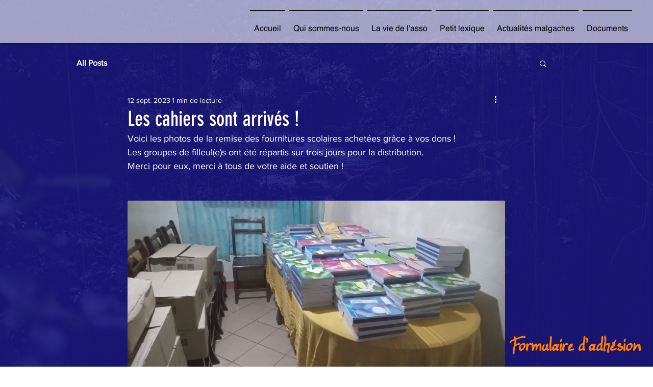

--- FILE ---
content_type: text/css; charset=utf-8
request_url: https://www.parrainages-madagascar74.fr/_serverless/pro-gallery-css-v4-server/layoutCss?ver=2&id=873if-not-scoped&items=3384_4160_1856%7C3567_4160_1856%7C3332_4160_1856%7C3607_4160_1856%7C3568_4608_3456&container=394_740_2503_720&options=gallerySizeType:px%7CenableInfiniteScroll:true%7CtitlePlacement:SHOW_ON_HOVER%7ChasThumbnails:false%7CimageMargin:5%7CgalleryLayout:6%7CisVertical:false%7CcubeType:fill%7CgalleryThumbnailsAlignment:none
body_size: -169
content:
#pro-gallery-873if-not-scoped [data-hook="item-container"][data-idx="0"].gallery-item-container{opacity: 1 !important;display: block !important;transition: opacity .2s ease !important;top: 0px !important;left: 0px !important;right: auto !important;height: 330px !important;width: 740px !important;} #pro-gallery-873if-not-scoped [data-hook="item-container"][data-idx="0"] .gallery-item-common-info-outer{height: 100% !important;} #pro-gallery-873if-not-scoped [data-hook="item-container"][data-idx="0"] .gallery-item-common-info{height: 100% !important;width: 100% !important;} #pro-gallery-873if-not-scoped [data-hook="item-container"][data-idx="0"] .gallery-item-wrapper{width: 740px !important;height: 330px !important;margin: 0 !important;} #pro-gallery-873if-not-scoped [data-hook="item-container"][data-idx="0"] .gallery-item-content{width: 740px !important;height: 330px !important;margin: 0px 0px !important;opacity: 1 !important;} #pro-gallery-873if-not-scoped [data-hook="item-container"][data-idx="0"] .gallery-item-hover{width: 740px !important;height: 330px !important;opacity: 1 !important;} #pro-gallery-873if-not-scoped [data-hook="item-container"][data-idx="0"] .item-hover-flex-container{width: 740px !important;height: 330px !important;margin: 0px 0px !important;opacity: 1 !important;} #pro-gallery-873if-not-scoped [data-hook="item-container"][data-idx="0"] .gallery-item-wrapper img{width: 100% !important;height: 100% !important;opacity: 1 !important;} #pro-gallery-873if-not-scoped [data-hook="item-container"][data-idx="1"].gallery-item-container{opacity: 1 !important;display: block !important;transition: opacity .2s ease !important;top: 335px !important;left: 0px !important;right: auto !important;height: 330px !important;width: 740px !important;} #pro-gallery-873if-not-scoped [data-hook="item-container"][data-idx="1"] .gallery-item-common-info-outer{height: 100% !important;} #pro-gallery-873if-not-scoped [data-hook="item-container"][data-idx="1"] .gallery-item-common-info{height: 100% !important;width: 100% !important;} #pro-gallery-873if-not-scoped [data-hook="item-container"][data-idx="1"] .gallery-item-wrapper{width: 740px !important;height: 330px !important;margin: 0 !important;} #pro-gallery-873if-not-scoped [data-hook="item-container"][data-idx="1"] .gallery-item-content{width: 740px !important;height: 330px !important;margin: 0px 0px !important;opacity: 1 !important;} #pro-gallery-873if-not-scoped [data-hook="item-container"][data-idx="1"] .gallery-item-hover{width: 740px !important;height: 330px !important;opacity: 1 !important;} #pro-gallery-873if-not-scoped [data-hook="item-container"][data-idx="1"] .item-hover-flex-container{width: 740px !important;height: 330px !important;margin: 0px 0px !important;opacity: 1 !important;} #pro-gallery-873if-not-scoped [data-hook="item-container"][data-idx="1"] .gallery-item-wrapper img{width: 100% !important;height: 100% !important;opacity: 1 !important;} #pro-gallery-873if-not-scoped [data-hook="item-container"][data-idx="2"].gallery-item-container{opacity: 1 !important;display: block !important;transition: opacity .2s ease !important;top: 670px !important;left: 0px !important;right: auto !important;height: 330px !important;width: 740px !important;} #pro-gallery-873if-not-scoped [data-hook="item-container"][data-idx="2"] .gallery-item-common-info-outer{height: 100% !important;} #pro-gallery-873if-not-scoped [data-hook="item-container"][data-idx="2"] .gallery-item-common-info{height: 100% !important;width: 100% !important;} #pro-gallery-873if-not-scoped [data-hook="item-container"][data-idx="2"] .gallery-item-wrapper{width: 740px !important;height: 330px !important;margin: 0 !important;} #pro-gallery-873if-not-scoped [data-hook="item-container"][data-idx="2"] .gallery-item-content{width: 740px !important;height: 330px !important;margin: 0px 0px !important;opacity: 1 !important;} #pro-gallery-873if-not-scoped [data-hook="item-container"][data-idx="2"] .gallery-item-hover{width: 740px !important;height: 330px !important;opacity: 1 !important;} #pro-gallery-873if-not-scoped [data-hook="item-container"][data-idx="2"] .item-hover-flex-container{width: 740px !important;height: 330px !important;margin: 0px 0px !important;opacity: 1 !important;} #pro-gallery-873if-not-scoped [data-hook="item-container"][data-idx="2"] .gallery-item-wrapper img{width: 100% !important;height: 100% !important;opacity: 1 !important;} #pro-gallery-873if-not-scoped [data-hook="item-container"][data-idx="3"]{display: none !important;} #pro-gallery-873if-not-scoped [data-hook="item-container"][data-idx="4"]{display: none !important;} #pro-gallery-873if-not-scoped .pro-gallery-prerender{height:1895px !important;}#pro-gallery-873if-not-scoped {height:1895px !important; width:740px !important;}#pro-gallery-873if-not-scoped .pro-gallery-margin-container {height:1895px !important;}#pro-gallery-873if-not-scoped .pro-gallery {height:1895px !important; width:740px !important;}#pro-gallery-873if-not-scoped .pro-gallery-parent-container {height:1895px !important; width:745px !important;}